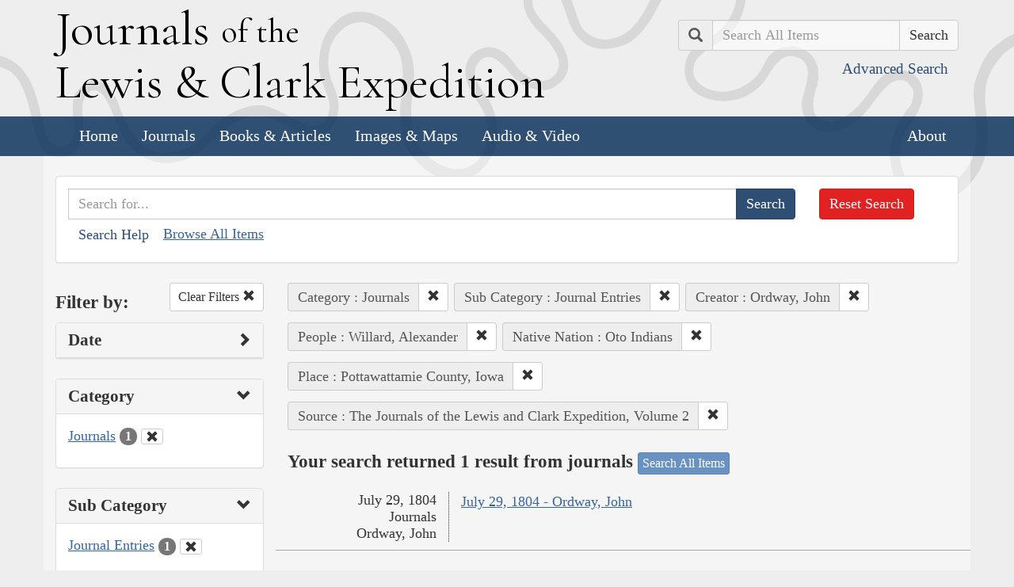

--- FILE ---
content_type: text/html; charset=utf-8
request_url: https://lewisandclarkjournals.unl.edu/search?action=search&category=Journals&controller=items&creators=Ordway%2C+John&lc_native_nation_ss=Oto+Indians&people=Willard%2C+Alexander&places=Pottawattamie+County%2C+Iowa&sort=date+asc&source=The+Journals+of+the+Lewis+and+Clark+Expedition%2C+Volume+2&subCategory=Journal+Entries
body_size: 5372
content:
<!DOCTYPE html>
<html xmlns:xs="http://www.w3.org/2001/XMLSchema" class="search">
<head>
  <title>Search the Journals | Journals of the Lewis and Clark Expedition</title>
  <meta name="application-name" content="Journals of the Lewis and Clark Expedition">

  <meta name="viewport" content="width=device-width, initial-scale=1">
  <meta http-equiv="Content-Type" content="text/html; charset=utf-8">
  <meta charset="utf-8">
  <meta http-equiv="X-UA-Compatible" content="IE=edge,chrome=1">
  <meta name="csrf-param" content="authenticity_token" />
<meta name="csrf-token" content="RE-XZWJ05nz3NFWOgKXCtc6-EI3vN-osai-D7bzFlcidApW2ghxPFraPdnt_dI6R-0JuIQhL2WfjinbInE6RUA" />

  <!-- Favicons -->
  <link rel="icon" href="/assets/favicon-55cf30d7e272b4fc5e88a2fb4514a1531c66f3f9bc4dc39e81962d9214aceda1.png" sizes="192x192" />
  <link rel="apple-touch-icon" href="/assets/apple-touch-icon-9ab671a916bec7355c47f8a295537846256e713324deabb8abedba9bd17a8cc6.png" sizes="180x180" />
  <meta name="msapplication-config" content="/browserconfig.xml">
  <link rel="icon" href="/assets/favicon-026426cc1b6f958dffbaa3b8b0a5d53b4d8987e2a6e1f5f5a7142332c1b38255.ico" />

  <!-- Fonts -->
  <link href="https://fonts.googleapis.com/css?family=Cormorant+Garamond" rel="stylesheet">

  <!-- Stylesheets -->
  <link rel="stylesheet" href="/assets/application-e5f70db169b0a53a495afe37d66f9fbad5fe1bdb1200d45984852299998d4c83.css" />

  <!-- Scripts -->
  <script src="/assets/application-1b7bd8662c9c22028ec3a62caa86da82a8970b15e9df5deec719fa1fc46f36f2.js"></script>
  <!-- Conditional -->
  <script src="/assets/search-1a12225f0b276a2b133be5828973be75ecee5910b6b60ffa851dcf130d76e06a.js"></script>

  <!-- Fonts -->
</head>

<body>

  <div class="header">
    <div class="container">
      <div class="row">
        <div class="col-md-8">
          <div class="site_title">
            <h1>
            <a href="/">
              <span class="cap">J</span>ournals <span class="sml">of the</span><br/> <span class="cap">L</span>ewis <span class="amp">&amp;</span> <span class="cap">C</span>lark <span class="cap">E</span>xpedition
</a>            </h1>
          </div><!-- /site_title -->

        </div><!-- /column -->
        <div class="col-md-4">
          <div class="home_search">
            <form class="form-inline pull-right" action="/search" accept-charset="UTF-8" method="get">
              <input type="hidden" name="qfield" id="qfield" value="text" autocomplete="off" />
              <div class="form-group">
                <div class="input-group pull-right">
                  <div class="input-group-addon">
                      <span class="glyphicon glyphicon-search" aria-hidden="true"></span>
                      <span class="sr-only">Search</span>
                  </div>
                  <input type="text" name="qtext" id="main_site_search" placeholder="Search All Items" class="form-control" />
                  <div class="input-group-btn">
                    <input type="submit" value="Search" class="btn btn-default" />
                  </div>
                </div><!-- /input-group -->
                <a class="btn btn-link pull-right" href="/search">
                  <small>Advanced Search</small>
</a>              </div>
</form>          </div><!-- /home_search -->
        </div><!-- /column -->
      </div><!-- /row -->
    </div><!-- /container -->

    <nav class="navbar navbar-default">
      <div class="container">
        <div class="navbar-header">
          <button type="button" class="navbar-toggle collapsed" data-toggle="collapse" data-target="#navbar" aria-expanded="false" aria-controls="navbar">
            <span class="sr-only">Toggle navigation</span>
            <span class="icon-bar"></span>
            <span class="icon-bar"></span>
            <span class="icon-bar"></span>
          </button>
        </div>
        <div id="navbar" class="navbar-collapse collapse">
          <ul class="nav navbar-nav">
            <li><a href="/">Home</a></li>
            <li><a href="/journals">Journals</a></li>
            <li><a href="/texts">Books &amp; Articles</a></li>
            <li><a href="/images">Images &amp; Maps</a></li>
            <li><a href="/multimedia">Audio &amp; Video</a></li>
          </ul>
          <ul class="nav navbar-nav navbar-right">
            <li><a href="/about">About</a></li>
          </ul>
        </div><!--/.nav-collapse -->
      </div><!-- /container -->
    </nav>
  </div><!-- /header -->

  <div class="container page_content" id="wrapper">
    <!-- grid added to specific views for better readability -->
    <!-- search form -->
<div class="row searchbox">
  <div class="col-md-12">
    <div class="panel panel-default">
      <div class="panel-body">
        <div class="row">
          <div class="col-md-10">
            <form class="input-group" action="/search" accept-charset="UTF-8" method="get">
              <input type="hidden" name="qfield" id="qfield" value="text" autocomplete="off" />
              
              <input type="text" name="qtext" id="qtext" placeholder="Search for..." class="form-control" />

                <input type="hidden" name="category" id="category" value="Journals" autocomplete="off" />
  <input type="hidden" name="subCategory" id="subCategory" value="Journal Entries" autocomplete="off" />
  
  <input type="hidden" name="creators" id="creators" value="Ordway, John" autocomplete="off" />
  
  <input type="hidden" name="people" id="people" value="Willard, Alexander" autocomplete="off" />
  <input type="hidden" name="lc_native_nation_ss" id="lc_native_nation_ss" value="Oto Indians" autocomplete="off" />
  <input type="hidden" name="places" id="places" value="Pottawattamie County, Iowa" autocomplete="off" />
  
  <input type="hidden" name="source" id="source" value="The Journals of the Lewis and Clark Expedition, Volume 2" autocomplete="off" />
  


              <span class="input-group-btn">
                <input type="submit" value="Search" class="btn btn-primary" />
              </span>
</form>            <button type="button" class="btn btn-link" 
        data-toggle="collapse" data-target="#search_help" 
        aria-expanded="false" aria-controls="search_help">Search Help
</button>

<div class="collapse" id="search_help">
  <div class="well">
    <h4>Basic Search</h4>
    <p>
      Simply enter the word you wish to find and the search engine will search for every instance of the word in the journals. For example: Fight. All instances of the use of the word fight will show up on the results page.
    </p>
    <h4>Wildcard Searches</h4>
    <p>
      Using an asterisk (*) will increase the odds of finding the results you are seeking. For example: Fight*. The search results will display every instance of fight, fights, fighting, etc. More than one wildcard may be used. For example: *ricar*. This search will return most references to the Aricara tribe, including Ricara, Ricares, Aricaris, Ricaries, Ricaree, Ricareis, and Ricarra. Using a question mark (?) instead of an asterisk (*) will allow you to search for a single character. For example, r?n will find all instances of ran and run, but will not find rain or ruin.
    </p>
    <h4>Capitalization</h4>
    <p>
      Searches are not case sensitive. For example: george will come up with the same results as George.
    </p>
    <h4>Phrase Search</h4>
    <p>
      Searching for a specific phrase may help narrow down the results. Rather long phrases are no problem. For example: "This white pudding we all esteem".
    </p>
    <h4>Subsequent Searches</h4>
    <p>
      Because of the creative spellings used by the journalists, it may be necessary to try your search multiple times. For example: P?ro*. This search brings up numerous variant spellings of the French word pirogue, "a large dugout canoe or open boat." Searching for P?*r*og?* will bring up other variant spellings. Searching for canoe or boat also may be helpful.
    </p>
  </div>
</div> <!-- /search_help -->

            <a href="/search?all=true">Browse All Items</a>
          </div>
          <div class="col-md-2">
            <a class="btn btn-danger clear_main_search_text" href="/search">Reset Search</a>
          </div>
        </div> <!-- /row -->
      </div> <!-- /panel-body -->
    </div> <!-- /panel-default -->
  </div> <!-- /col-md-12 -->
</div> <!-- /row /searchbox -->


<div class="row search_form">
  <div class="col-md-3">

    <div class="clearfix">
      <h4 class="pull-left">Filter by:</h4>

      <!-- clear facets -->
        <div class="pull-right">
  <a class="btn btn-default btn-sm" href="/search">
    Clear Filters
    <span class="glyphicon glyphicon-remove" aria-hidden="true"></span>
</a></div>

    </div>

    <!-- dates -->
    
<div class="panel panel-default">
  <div class="clearfix panel-heading" data-toggle="collapse" data-target="#dates" aria-label="Show Date Filters" role="Option">
    <h3 class="pull-left panel-title">Date</h3>
    <span class="pull-right glyphicon glyphicon-chevron-right" aria-hidden="true"></span>
  </div>
  <div class="panel-body collapse " id="dates">
    <form action="/search" accept-charset="UTF-8" method="get">
      <!-- date from -->
      <div class="form-group form-inline">

        <div class="clearfix">
          <label for="date_from">Date From</label>

        </div>

        <input type="text" name="date_from[]" id="date_from" class="form-control" placeholder="1803" maxlength="4" size="4" aria_label="From Year" title="From Year" />
        <input type="text" name="date_from[]" id="date_from_" class="form-control" placeholder="08" maxlength="2" size="2" aria_label="From Month" title="From Month" />
        <input type="text" name="date_from[]" id="date_from_" class="form-control" placeholder="30" maxlength="2" size="2" aria_label="From Day" title="From Day" />
      </div>

      <!-- date to -->
      <div class="form-group form-inline">
        <label for="date_to">Date To</label><br/>
        <input type="text" name="date_to[]" id="date_to" class="form-control" placeholder="1806" maxlength="4" size="4" aria_label="To Year" title="To Year" />
        <input type="text" name="date_to[]" id="date_to_" class="form-control" placeholder="09" maxlength="2" size="2" aria_label="To Month" title="To Month" />
        <input type="text" name="date_to[]" id="date_to_" class="form-control" placeholder="30" maxlength="2" size="2" aria_label="To Day" title="To Day" />
      </div>
        <input type="hidden" name="category" id="category" value="Journals" autocomplete="off" />
  <input type="hidden" name="subCategory" id="subCategory" value="Journal Entries" autocomplete="off" />
  
  <input type="hidden" name="creators" id="creators" value="Ordway, John" autocomplete="off" />
  
  <input type="hidden" name="people" id="people" value="Willard, Alexander" autocomplete="off" />
  <input type="hidden" name="lc_native_nation_ss" id="lc_native_nation_ss" value="Oto Indians" autocomplete="off" />
  <input type="hidden" name="places" id="places" value="Pottawattamie County, Iowa" autocomplete="off" />
  
  <input type="hidden" name="source" id="source" value="The Journals of the Lewis and Clark Expedition, Volume 2" autocomplete="off" />
  

      <input type="hidden" name="qfield" id="qfield" value="text" autocomplete="off" />
      <input type="hidden" name="qtext" id="qtext" autocomplete="off" />

      <div class="clearfix buffer-bottom-sm">
        <input type="submit" value="Filter" class="btn btn-primary buffer-right-sm" />

        <button type="button" class="btn btn-link glyphicon glyphicon-question-sign pull-right"
          data-toggle="collapse" data-target="#date_help"
          aria-expanded="false" aria-controls="date_help"
          aria-label="Date Filter Help" title="Date Filter Help">
        </button>
      </div>
</form>
    <div id="date_help" class="collapse">
      <table class="table table-condensed table-striped">
  <caption class="text-center">Dates in both fields not&nbsp;required</caption>
  <thead>
    <th>Entering&nbsp;in only&nbsp;one&nbsp;field</th>
    <th class="text-right">Searches</th>
  </thead>
  <tbody>
    <tr>
      <td>Year,&nbsp;Month, &amp;&nbsp;Day</td>
      <td class="text-right">Single day</td>
    </tr>
    <tr>
      <td>Year &amp;&nbsp;Month</td>
      <td class="text-right">Whole month</td>
    </tr>
    <tr>
      <td>Year</td>
      <td class="text-right">Whole year</td>
    </tr>
    <tr>
      <td>Month &amp;&nbsp;Day</td>
      <td class="text-right">1803-#-# to 1806-#-#</td>
    </tr>
    <tr>
      <td>Month</td>
      <td class="text-right">1803-#-1 to 1806-#-31</td>
    </tr>
    <tr>
      <td>Day</td>
      <td class="text-right">1803-01-#&nbsp;to 1806-12-#</td>
    </tr>
  </tbody>
</table>

    </div>
  </div>
</div>


    <!-- facet lists -->
    
      <div class="panel panel-default">

        <!-- panel heading -->
        <div class="clearfix panel-heading" data-toggle="collapse" data-target="#fc-category" aria-label="Show Category Filters" role="Option">
          <h3 class="pull-left panel-title">Category</h3>
          <span class="pull-right glyphicon glyphicon-chevron-down" aria-hidden="true"></span>
        </div>

        <!-- panel body -->
        <div class="panel-body collapse in" id="fc-category">
          <ul class="list-unstyled">

              <!-- list item -->
              <li class=&#39;selected&#39;>
                <a href="/search?action=search&amp;category=Journals&amp;controller=items&amp;creators=Ordway%2C+John&amp;lc_native_nation_ss=Oto+Indians&amp;people=Willard%2C+Alexander&amp;places=Pottawattamie+County%2C+Iowa&amp;sort=date+asc&amp;source=The+Journals+of+the+Lewis+and+Clark+Expedition%2C+Volume+2&amp;subCategory=Journal+Entries">Journals</a>
                <span class="badge">1</span>
                  <a href="/search?action=search&amp;controller=items&amp;creators=Ordway%2C+John&amp;lc_native_nation_ss=Oto+Indians&amp;people=Willard%2C+Alexander&amp;places=Pottawattamie+County%2C+Iowa&amp;sort=date+asc&amp;source=The+Journals+of+the+Lewis+and+Clark+Expedition%2C+Volume+2&amp;subCategory=Journal+Entries">
                    <button class="btn btn-default btn-xs" aria-label="Clear Category Filter" title="Clear Category Filter">
                      <span class="pull-right glyphicon glyphicon-remove" aria-hidden="true"></span>
                    </button>
</a>              </li>

          </ul>

        </div> <!-- /panel-body -->

      </div> <!-- /panel panel-default -->

      <div class="panel panel-default">

        <!-- panel heading -->
        <div class="clearfix panel-heading" data-toggle="collapse" data-target="#fc-subCategory" aria-label="Show Sub Category Filters" role="Option">
          <h3 class="pull-left panel-title">Sub Category</h3>
          <span class="pull-right glyphicon glyphicon-chevron-down" aria-hidden="true"></span>
        </div>

        <!-- panel body -->
        <div class="panel-body collapse in" id="fc-subCategory">
          <ul class="list-unstyled">

              <!-- list item -->
              <li class=&#39;selected&#39;>
                <a href="/search?action=search&amp;category=Journals&amp;controller=items&amp;creators=Ordway%2C+John&amp;lc_native_nation_ss=Oto+Indians&amp;people=Willard%2C+Alexander&amp;places=Pottawattamie+County%2C+Iowa&amp;sort=date+asc&amp;source=The+Journals+of+the+Lewis+and+Clark+Expedition%2C+Volume+2&amp;subCategory=Journal+Entries">Journal Entries</a>
                <span class="badge">1</span>
                  <a href="/search?action=search&amp;category=Journals&amp;controller=items&amp;creators=Ordway%2C+John&amp;lc_native_nation_ss=Oto+Indians&amp;people=Willard%2C+Alexander&amp;places=Pottawattamie+County%2C+Iowa&amp;sort=date+asc&amp;source=The+Journals+of+the+Lewis+and+Clark+Expedition%2C+Volume+2">
                    <button class="btn btn-default btn-xs" aria-label="Clear Sub Category Filter" title="Clear Sub Category Filter">
                      <span class="pull-right glyphicon glyphicon-remove" aria-hidden="true"></span>
                    </button>
</a>              </li>

          </ul>

        </div> <!-- /panel-body -->

      </div> <!-- /panel panel-default -->

      <div class="panel panel-default">

        <!-- panel heading -->
        <div class="clearfix panel-heading" data-toggle="collapse" data-target="#fc-lc_searchtype_s" aria-label="Show Part of Website Filters" role="Option">
          <h3 class="pull-left panel-title">Part of Website</h3>
          <span class="pull-right glyphicon glyphicon-chevron-right" aria-hidden="true"></span>
        </div>

        <!-- panel body -->
        <div class="panel-body collapse " id="fc-lc_searchtype_s">
          <ul class="list-unstyled">

              <!-- list item -->
              <li >
                <a href="/search?action=search&amp;category=Journals&amp;controller=items&amp;creators=Ordway%2C+John&amp;lc_native_nation_ss=Oto+Indians&amp;lc_searchtype_s=journal_entry&amp;people=Willard%2C+Alexander&amp;places=Pottawattamie+County%2C+Iowa&amp;sort=date+asc&amp;source=The+Journals+of+the+Lewis+and+Clark+Expedition%2C+Volume+2&amp;subCategory=Journal+Entries">journal_entry</a>
                <span class="badge">1</span>
              </li>

          </ul>

        </div> <!-- /panel-body -->

      </div> <!-- /panel panel-default -->

      <div class="panel panel-default">

        <!-- panel heading -->
        <div class="clearfix panel-heading" data-toggle="collapse" data-target="#fc-creators" aria-label="Show Creator Filters" role="Option">
          <h3 class="pull-left panel-title">Creator</h3>
          <span class="pull-right glyphicon glyphicon-chevron-down" aria-hidden="true"></span>
        </div>

        <!-- panel body -->
        <div class="panel-body collapse in" id="fc-creators">
          <ul class="list-unstyled">

              <!-- list item -->
              <li class=&#39;selected&#39;>
                <a href="/search?action=search&amp;category=Journals&amp;controller=items&amp;creators=Ordway%2C+John&amp;lc_native_nation_ss=Oto+Indians&amp;people=Willard%2C+Alexander&amp;places=Pottawattamie+County%2C+Iowa&amp;sort=date+asc&amp;source=The+Journals+of+the+Lewis+and+Clark+Expedition%2C+Volume+2&amp;subCategory=Journal+Entries">Ordway, John</a>
                <span class="badge">1</span>
                  <a href="/search?action=search&amp;category=Journals&amp;controller=items&amp;lc_native_nation_ss=Oto+Indians&amp;people=Willard%2C+Alexander&amp;places=Pottawattamie+County%2C+Iowa&amp;sort=date+asc&amp;source=The+Journals+of+the+Lewis+and+Clark+Expedition%2C+Volume+2&amp;subCategory=Journal+Entries">
                    <button class="btn btn-default btn-xs" aria-label="Clear Creator Filter" title="Clear Creator Filter">
                      <span class="pull-right glyphicon glyphicon-remove" aria-hidden="true"></span>
                    </button>
</a>              </li>

          </ul>

        </div> <!-- /panel-body -->

      </div> <!-- /panel panel-default -->

      <div class="panel panel-default">

        <!-- panel heading -->
        <div class="clearfix panel-heading" data-toggle="collapse" data-target="#fc-people" aria-label="Show People Filters" role="Option">
          <h3 class="pull-left panel-title">People</h3>
          <span class="pull-right glyphicon glyphicon-chevron-down" aria-hidden="true"></span>
        </div>

        <!-- panel body -->
        <div class="panel-body collapse in" id="fc-people">
          <ul class="list-unstyled">

              <!-- list item -->
              <li >
                <a href="/search?action=search&amp;category=Journals&amp;controller=items&amp;creators=Ordway%2C+John&amp;lc_native_nation_ss=Oto+Indians&amp;people=Clark%2C+William&amp;places=Pottawattamie+County%2C+Iowa&amp;sort=date+asc&amp;source=The+Journals+of+the+Lewis+and+Clark+Expedition%2C+Volume+2&amp;subCategory=Journal+Entries">Clark, William</a>
                <span class="badge">1</span>
              </li>


              <!-- list item -->
              <li >
                <a href="/search?action=search&amp;category=Journals&amp;controller=items&amp;creators=Ordway%2C+John&amp;lc_native_nation_ss=Oto+Indians&amp;people=Drouillard%2C+George&amp;places=Pottawattamie+County%2C+Iowa&amp;sort=date+asc&amp;source=The+Journals+of+the+Lewis+and+Clark+Expedition%2C+Volume+2&amp;subCategory=Journal+Entries">Drouillard, George</a>
                <span class="badge">1</span>
              </li>


              <!-- list item -->
              <li >
                <a href="/search?action=search&amp;category=Journals&amp;controller=items&amp;creators=Ordway%2C+John&amp;lc_native_nation_ss=Oto+Indians&amp;people=La+Libert%C3%A9&amp;places=Pottawattamie+County%2C+Iowa&amp;sort=date+asc&amp;source=The+Journals+of+the+Lewis+and+Clark+Expedition%2C+Volume+2&amp;subCategory=Journal+Entries">La Liberté</a>
                <span class="badge">1</span>
              </li>


              <!-- list item -->
              <li class=&#39;selected&#39;>
                <a href="/search?action=search&amp;category=Journals&amp;controller=items&amp;creators=Ordway%2C+John&amp;lc_native_nation_ss=Oto+Indians&amp;people=Willard%2C+Alexander&amp;places=Pottawattamie+County%2C+Iowa&amp;sort=date+asc&amp;source=The+Journals+of+the+Lewis+and+Clark+Expedition%2C+Volume+2&amp;subCategory=Journal+Entries">Willard, Alexander</a>
                <span class="badge">1</span>
                  <a href="/search?action=search&amp;category=Journals&amp;controller=items&amp;creators=Ordway%2C+John&amp;lc_native_nation_ss=Oto+Indians&amp;places=Pottawattamie+County%2C+Iowa&amp;sort=date+asc&amp;source=The+Journals+of+the+Lewis+and+Clark+Expedition%2C+Volume+2&amp;subCategory=Journal+Entries">
                    <button class="btn btn-default btn-xs" aria-label="Clear People Filter" title="Clear People Filter">
                      <span class="pull-right glyphicon glyphicon-remove" aria-hidden="true"></span>
                    </button>
</a>              </li>

          </ul>

              <a class="btn btn-info btn-xs" href="/journals/index/people">See all People</a>
        </div> <!-- /panel-body -->

      </div> <!-- /panel panel-default -->

      <div class="panel panel-default">

        <!-- panel heading -->
        <div class="clearfix panel-heading" data-toggle="collapse" data-target="#fc-lc_native_nation_ss" aria-label="Show Native Nation Filters" role="Option">
          <h3 class="pull-left panel-title">Native Nation</h3>
          <span class="pull-right glyphicon glyphicon-chevron-down" aria-hidden="true"></span>
        </div>

        <!-- panel body -->
        <div class="panel-body collapse in" id="fc-lc_native_nation_ss">
          <ul class="list-unstyled">

              <!-- list item -->
              <li class=&#39;selected&#39;>
                <a href="/search?action=search&amp;category=Journals&amp;controller=items&amp;creators=Ordway%2C+John&amp;lc_native_nation_ss=Oto+Indians&amp;people=Willard%2C+Alexander&amp;places=Pottawattamie+County%2C+Iowa&amp;sort=date+asc&amp;source=The+Journals+of+the+Lewis+and+Clark+Expedition%2C+Volume+2&amp;subCategory=Journal+Entries">Oto Indians</a>
                <span class="badge">1</span>
                  <a href="/search?action=search&amp;category=Journals&amp;controller=items&amp;creators=Ordway%2C+John&amp;people=Willard%2C+Alexander&amp;places=Pottawattamie+County%2C+Iowa&amp;sort=date+asc&amp;source=The+Journals+of+the+Lewis+and+Clark+Expedition%2C+Volume+2&amp;subCategory=Journal+Entries">
                    <button class="btn btn-default btn-xs" aria-label="Clear Native Nation Filter" title="Clear Native Nation Filter">
                      <span class="pull-right glyphicon glyphicon-remove" aria-hidden="true"></span>
                    </button>
</a>              </li>

          </ul>

              <a class="btn btn-info btn-xs" href="/journals/index/native_nations">See all Native Nations</a>
        </div> <!-- /panel-body -->

      </div> <!-- /panel panel-default -->

      <div class="panel panel-default">

        <!-- panel heading -->
        <div class="clearfix panel-heading" data-toggle="collapse" data-target="#fc-places" aria-label="Show Place Filters" role="Option">
          <h3 class="pull-left panel-title">Place</h3>
          <span class="pull-right glyphicon glyphicon-chevron-down" aria-hidden="true"></span>
        </div>

        <!-- panel body -->
        <div class="panel-body collapse in" id="fc-places">
          <ul class="list-unstyled">

              <!-- list item -->
              <li >
                <a href="/search?action=search&amp;category=Journals&amp;controller=items&amp;creators=Ordway%2C+John&amp;lc_native_nation_ss=Oto+Indians&amp;people=Willard%2C+Alexander&amp;places=Boyer+%28Bowyer%29+River+%28Pott%27s+Creek%29&amp;sort=date+asc&amp;source=The+Journals+of+the+Lewis+and+Clark+Expedition%2C+Volume+2&amp;subCategory=Journal+Entries">Boyer (Bowyer) River (Pott&#39;s Creek)</a>
                <span class="badge">1</span>
              </li>


              <!-- list item -->
              <li >
                <a href="/search?action=search&amp;category=Journals&amp;controller=items&amp;creators=Ordway%2C+John&amp;lc_native_nation_ss=Oto+Indians&amp;people=Willard%2C+Alexander&amp;places=Iowa&amp;sort=date+asc&amp;source=The+Journals+of+the+Lewis+and+Clark+Expedition%2C+Volume+2&amp;subCategory=Journal+Entries">Iowa</a>
                <span class="badge">1</span>
              </li>


              <!-- list item -->
              <li >
                <a href="/search?action=search&amp;category=Journals&amp;controller=items&amp;creators=Ordway%2C+John&amp;lc_native_nation_ss=Oto+Indians&amp;people=Willard%2C+Alexander&amp;places=Missouri+River&amp;sort=date+asc&amp;source=The+Journals+of+the+Lewis+and+Clark+Expedition%2C+Volume+2&amp;subCategory=Journal+Entries">Missouri River</a>
                <span class="badge">1</span>
              </li>


              <!-- list item -->
              <li >
                <a href="/search?action=search&amp;category=Journals&amp;controller=items&amp;creators=Ordway%2C+John&amp;lc_native_nation_ss=Oto+Indians&amp;people=Willard%2C+Alexander&amp;places=Platte+River+%28Nebr.%29&amp;sort=date+asc&amp;source=The+Journals+of+the+Lewis+and+Clark+Expedition%2C+Volume+2&amp;subCategory=Journal+Entries">Platte River (Nebr.)</a>
                <span class="badge">1</span>
              </li>


              <!-- list item -->
              <li class=&#39;selected&#39;>
                <a href="/search?action=search&amp;category=Journals&amp;controller=items&amp;creators=Ordway%2C+John&amp;lc_native_nation_ss=Oto+Indians&amp;people=Willard%2C+Alexander&amp;places=Pottawattamie+County%2C+Iowa&amp;sort=date+asc&amp;source=The+Journals+of+the+Lewis+and+Clark+Expedition%2C+Volume+2&amp;subCategory=Journal+Entries">Pottawattamie County, Iowa</a>
                <span class="badge">1</span>
                  <a href="/search?action=search&amp;category=Journals&amp;controller=items&amp;creators=Ordway%2C+John&amp;lc_native_nation_ss=Oto+Indians&amp;people=Willard%2C+Alexander&amp;sort=date+asc&amp;source=The+Journals+of+the+Lewis+and+Clark+Expedition%2C+Volume+2&amp;subCategory=Journal+Entries">
                    <button class="btn btn-default btn-xs" aria-label="Clear Place Filter" title="Clear Place Filter">
                      <span class="pull-right glyphicon glyphicon-remove" aria-hidden="true"></span>
                    </button>
</a>              </li>

          </ul>

              <a class="btn btn-info btn-xs" href="/journals/index/places">See all Places</a>
        </div> <!-- /panel-body -->

      </div> <!-- /panel panel-default -->

      <div class="panel panel-default">

        <!-- panel heading -->
        <div class="clearfix panel-heading" data-toggle="collapse" data-target="#fc-lc_state_ss" aria-label="Show State Filters" role="Option">
          <h3 class="pull-left panel-title">State</h3>
          <span class="pull-right glyphicon glyphicon-chevron-right" aria-hidden="true"></span>
        </div>

        <!-- panel body -->
        <div class="panel-body collapse " id="fc-lc_state_ss">
          <ul class="list-unstyled">

              <!-- list item -->
              <li >
                <a href="/search?action=search&amp;category=Journals&amp;controller=items&amp;creators=Ordway%2C+John&amp;lc_native_nation_ss=Oto+Indians&amp;lc_state_ss=NE&amp;people=Willard%2C+Alexander&amp;places=Pottawattamie+County%2C+Iowa&amp;sort=date+asc&amp;source=The+Journals+of+the+Lewis+and+Clark+Expedition%2C+Volume+2&amp;subCategory=Journal+Entries">NE</a>
                <span class="badge">1</span>
              </li>

          </ul>

        </div> <!-- /panel-body -->

      </div> <!-- /panel panel-default -->

      <div class="panel panel-default">

        <!-- panel heading -->
        <div class="clearfix panel-heading" data-toggle="collapse" data-target="#fc-source" aria-label="Show Source Filters" role="Option">
          <h3 class="pull-left panel-title">Source</h3>
          <span class="pull-right glyphicon glyphicon-chevron-down" aria-hidden="true"></span>
        </div>

        <!-- panel body -->
        <div class="panel-body collapse in" id="fc-source">
          <ul class="list-unstyled">

              <!-- list item -->
              <li class=&#39;selected&#39;>
                <a href="/search?action=search&amp;category=Journals&amp;controller=items&amp;creators=Ordway%2C+John&amp;lc_native_nation_ss=Oto+Indians&amp;people=Willard%2C+Alexander&amp;places=Pottawattamie+County%2C+Iowa&amp;sort=date+asc&amp;source=The+Journals+of+the+Lewis+and+Clark+Expedition%2C+Volume+2&amp;subCategory=Journal+Entries">The Journals of the Lewis and Clark Expedition, Volume 2</a>
                <span class="badge">1</span>
                  <a href="/search?action=search&amp;category=Journals&amp;controller=items&amp;creators=Ordway%2C+John&amp;lc_native_nation_ss=Oto+Indians&amp;people=Willard%2C+Alexander&amp;places=Pottawattamie+County%2C+Iowa&amp;sort=date+asc&amp;subCategory=Journal+Entries">
                    <button class="btn btn-default btn-xs" aria-label="Clear Source Filter" title="Clear Source Filter">
                      <span class="pull-right glyphicon glyphicon-remove" aria-hidden="true"></span>
                    </button>
</a>              </li>

          </ul>

        </div> <!-- /panel-body -->

      </div> <!-- /panel panel-default -->

      <div class="panel panel-default">

        <!-- panel heading -->
        <div class="clearfix panel-heading" data-toggle="collapse" data-target="#fc-publisher" aria-label="Show Publisher Filters" role="Option">
          <h3 class="pull-left panel-title">Publisher</h3>
          <span class="pull-right glyphicon glyphicon-chevron-right" aria-hidden="true"></span>
        </div>

        <!-- panel body -->
        <div class="panel-body collapse " id="fc-publisher">
          <ul class="list-unstyled">

              <!-- list item -->
              <li >
                <a href="/search?action=search&amp;category=Journals&amp;controller=items&amp;creators=Ordway%2C+John&amp;lc_native_nation_ss=Oto+Indians&amp;people=Willard%2C+Alexander&amp;places=Pottawattamie+County%2C+Iowa&amp;publisher=University+of+Nebraska+Press&amp;sort=date+asc&amp;source=The+Journals+of+the+Lewis+and+Clark+Expedition%2C+Volume+2&amp;subCategory=Journal+Entries">University of Nebraska Press</a>
                <span class="badge">1</span>
              </li>

          </ul>

        </div> <!-- /panel-body -->

      </div> <!-- /panel panel-default -->

  </div> <!-- col-md-3 -->

  <div class="col-md-9">
      <div class="clearfix">
  <!-- text search -->

  <!-- date search -->

  <!-- selected facets -->
        <div class="pull-left form-inline buffer-bottom buffer-right-sm">
          <div class="input-group">
            <div class="input-group-addon" title="Category Filter">
              Category : Journals
            </div>
            <div class="input-group-btn" aria-label="Clear Category Filter" title="Clear Category Filter">
              <a class="btn btn-default btn-sm" role="button" href="/search?action=search&amp;controller=items&amp;creators=Ordway%2C+John&amp;lc_native_nation_ss=Oto+Indians&amp;people=Willard%2C+Alexander&amp;places=Pottawattamie+County%2C+Iowa&amp;sort=date+asc&amp;source=The+Journals+of+the+Lewis+and+Clark+Expedition%2C+Volume+2&amp;subCategory=Journal+Entries">
                <span class="glyphicon glyphicon-remove" aria-hidden="true"></span>
</a>            </div>
          </div>
        </div>
        <div class="pull-left form-inline buffer-bottom buffer-right-sm">
          <div class="input-group">
            <div class="input-group-addon" title="Sub Category Filter">
              Sub Category : Journal Entries
            </div>
            <div class="input-group-btn" aria-label="Clear Sub Category Filter" title="Clear Sub Category Filter">
              <a class="btn btn-default btn-sm" role="button" href="/search?action=search&amp;category=Journals&amp;controller=items&amp;creators=Ordway%2C+John&amp;lc_native_nation_ss=Oto+Indians&amp;people=Willard%2C+Alexander&amp;places=Pottawattamie+County%2C+Iowa&amp;sort=date+asc&amp;source=The+Journals+of+the+Lewis+and+Clark+Expedition%2C+Volume+2">
                <span class="glyphicon glyphicon-remove" aria-hidden="true"></span>
</a>            </div>
          </div>
        </div>
        <div class="pull-left form-inline buffer-bottom buffer-right-sm">
          <div class="input-group">
            <div class="input-group-addon" title="Creator Filter">
              Creator : Ordway, John
            </div>
            <div class="input-group-btn" aria-label="Clear Creator Filter" title="Clear Creator Filter">
              <a class="btn btn-default btn-sm" role="button" href="/search?action=search&amp;category=Journals&amp;controller=items&amp;lc_native_nation_ss=Oto+Indians&amp;people=Willard%2C+Alexander&amp;places=Pottawattamie+County%2C+Iowa&amp;sort=date+asc&amp;source=The+Journals+of+the+Lewis+and+Clark+Expedition%2C+Volume+2&amp;subCategory=Journal+Entries">
                <span class="glyphicon glyphicon-remove" aria-hidden="true"></span>
</a>            </div>
          </div>
        </div>
        <div class="pull-left form-inline buffer-bottom buffer-right-sm">
          <div class="input-group">
            <div class="input-group-addon" title="People Filter">
              People : Willard, Alexander
            </div>
            <div class="input-group-btn" aria-label="Clear People Filter" title="Clear People Filter">
              <a class="btn btn-default btn-sm" role="button" href="/search?action=search&amp;category=Journals&amp;controller=items&amp;creators=Ordway%2C+John&amp;lc_native_nation_ss=Oto+Indians&amp;places=Pottawattamie+County%2C+Iowa&amp;sort=date+asc&amp;source=The+Journals+of+the+Lewis+and+Clark+Expedition%2C+Volume+2&amp;subCategory=Journal+Entries">
                <span class="glyphicon glyphicon-remove" aria-hidden="true"></span>
</a>            </div>
          </div>
        </div>
        <div class="pull-left form-inline buffer-bottom buffer-right-sm">
          <div class="input-group">
            <div class="input-group-addon" title="Native Nation Filter">
              Native Nation : Oto Indians
            </div>
            <div class="input-group-btn" aria-label="Clear Native Nation Filter" title="Clear Native Nation Filter">
              <a class="btn btn-default btn-sm" role="button" href="/search?action=search&amp;category=Journals&amp;controller=items&amp;creators=Ordway%2C+John&amp;people=Willard%2C+Alexander&amp;places=Pottawattamie+County%2C+Iowa&amp;sort=date+asc&amp;source=The+Journals+of+the+Lewis+and+Clark+Expedition%2C+Volume+2&amp;subCategory=Journal+Entries">
                <span class="glyphicon glyphicon-remove" aria-hidden="true"></span>
</a>            </div>
          </div>
        </div>
        <div class="pull-left form-inline buffer-bottom buffer-right-sm">
          <div class="input-group">
            <div class="input-group-addon" title="Place Filter">
              Place : Pottawattamie County, Iowa
            </div>
            <div class="input-group-btn" aria-label="Clear Place Filter" title="Clear Place Filter">
              <a class="btn btn-default btn-sm" role="button" href="/search?action=search&amp;category=Journals&amp;controller=items&amp;creators=Ordway%2C+John&amp;lc_native_nation_ss=Oto+Indians&amp;people=Willard%2C+Alexander&amp;sort=date+asc&amp;source=The+Journals+of+the+Lewis+and+Clark+Expedition%2C+Volume+2&amp;subCategory=Journal+Entries">
                <span class="glyphicon glyphicon-remove" aria-hidden="true"></span>
</a>            </div>
          </div>
        </div>
        <div class="pull-left form-inline buffer-bottom buffer-right-sm">
          <div class="input-group">
            <div class="input-group-addon" title="Source Filter">
              Source : The Journals of the Lewis and Clark Expedition, Volume 2
            </div>
            <div class="input-group-btn" aria-label="Clear Source Filter" title="Clear Source Filter">
              <a class="btn btn-default btn-sm" role="button" href="/search?action=search&amp;category=Journals&amp;controller=items&amp;creators=Ordway%2C+John&amp;lc_native_nation_ss=Oto+Indians&amp;people=Willard%2C+Alexander&amp;places=Pottawattamie+County%2C+Iowa&amp;sort=date+asc&amp;subCategory=Journal+Entries">
                <span class="glyphicon glyphicon-remove" aria-hidden="true"></span>
</a>            </div>
          </div>
        </div>
</div>


      <!-- sorting and pagination -->
      <div class="row search_controls">
        <div class="col-md-3 search_limit">
        </div>
        <div class="col-md-9 pagination_container">
          
        </div>
      </div>

      <!-- search results section -->
      <h4>
        Your search returned 1 result from
          journals
          <a class="btn btn-xs btn-info" href="/search?action=search&amp;category=Journals&amp;controller=items&amp;creators=Ordway%2C+John&amp;lc_native_nation_ss=Oto+Indians&amp;people=Willard%2C+Alexander&amp;places=Pottawattamie+County%2C+Iowa&amp;sort=date+asc&amp;source=The+Journals+of+the+Lewis+and+Clark+Expedition%2C+Volume+2">Search All Items</a>

      </h4>


          <div class="row searchResults">
            <div class="col-md-9 col-md-push-3 search_results_title">
                <a href="/item/lc.jrn.1804-07-29#lc.jrn.1804-07-29.03">July 29, 1804 - Ordway, John</a>
            </div> <!-- /col-md-9 -->
            <!-- information about item -->
            <div class="col-md-3 col-md-pull-9 search_results_info">
              <ul>
                <li>July 29, 1804</li>
                <li>Journals</li>
                  <li>Ordway, John</li>
              </ul>
            </div>
          </div>

      <div class="col-md-9 pagination_container">
        
      </div>
      
  </div><!-- col-md-9 -->
</div>

  </div>

  <div class="footer">
    <div class="container">
      <div class="footer_info">

        <ul class="footernav">
          <li><a href="/">Home</a></li>
          <li><a href="/journals">Journals</a></li>
          <li><a href="/texts">Books &amp; Articles</a></li>
          <li><a href="/images">Images &amp; Maps</a></li>
          <li><a href="/multimedia">Audio &amp; Video</a></li>
          <li><a href="/about">About</a></li>
          <li><a href="/item/lc.about.privacy">Copyright</a></li>
        </ul>

        <p>Created by the <a href="http://cdrh.unl.edu">Center for Digital Research in the Humanities</a> <br/>in partnership with the <a href="http://www.nebraskapress.unl.edu">University of Nebraska Press</a><br/>
        and funding from the <a href="https://www.neh.gov/">National Endowment for the Humanities</a>.</p>
        <div class="footer_logo">
          <a href="http://www.unl.edu"><img src="/assets/unl_logos-ba2e5b8c7f71e0dbe1af0f2d4cd92f2b1cb8426658f869c6da536636a199c0ec.png" /></a><br/><br/>
          <a href="http://www.nebraskapress.unl.edu"><img src="/assets/nebraska-press-09bac553970fb111b5a604d7453d4be7267a2e40e55f98e2d12102c77bd660fe.png" /></a><br/><br/>
          <a href="http://www.neh.gov"><img src="/assets/neh_logo-9f2a64369e7b106767aa6bd70fa9bf95898d683a7935bd7c1329ca0b250c5d48.png" /></a>
        </div>
      </div><!-- /footer_info -->
    </div> <!-- /container -->
  </div><!-- /footer -->
</body>

</html>
